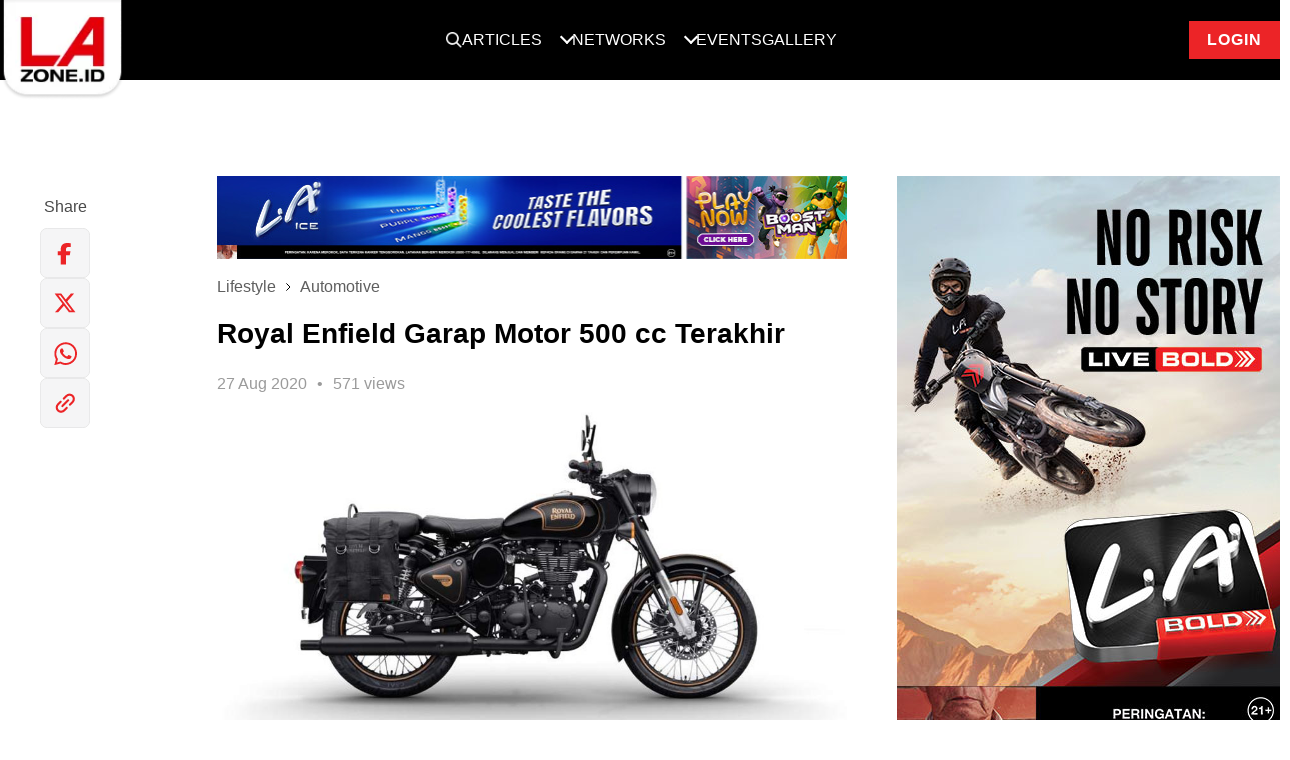

--- FILE ---
content_type: text/html; charset=UTF-8
request_url: https://www.lazone.id/lifestyle/automotive/royal-enfield-garap-motor-500-cc-terakhir-FuzUq
body_size: 12697
content:
<!DOCTYPE html>
<html class="no-js" lang="id">

<head>
    <meta charset="utf-8">
    <meta http-equiv="x-ua-compatible" content="ie=edge">
    <title>Royal Enfield Garap Motor 500 cc Terakhir | LAzone.id</title>
    <meta name="viewport" content="width=device-width, initial-scale=1, maximum-scale=1">
    <meta name="author" content="lazone">
    <meta name="description" content="Motor yang tentu saja bakal punya nilai historis, karena ini merupakan motor tribute setelah pabrikan tersebut menghentikan pembuatannya.">
    <meta name="keywords" content="">
    <meta name="robots" content="index, follow" />
    <meta property="og:type" content="website" />
    <meta property="og:site_name" content="LAzone.id" />
    <meta property="og:title" content="Royal Enfield Garap Motor 500 cc Terakhir" />
    <meta property="og:image" content="https://www.lazone.id/storage/news/Agustus%202020/27%20Agustus%202020/Royal%20Enfield%20Garap%20Motor%20500%20cc%20Terakhir/royal-cover.jpg" />
    <meta property="og:description" content="Motor yang tentu saja bakal punya nilai historis, karena ini merupakan motor tribute setelah pabrikan tersebut menghentikan pembuatannya." />
    <meta property="og:url" content="https://www.lazone.id/lifestyle/automotive/royal-enfield-garap-motor-500-cc-terakhir-FuzUq" />
    <meta property="fb:app_id" content="914890341980196"/>
    <meta property="og:image:type" content="image/jpeg" />
    <meta property="og:image:width" content="650" />
    <meta property="og:image:height" content="366" />
    <meta name="csrf-token" content="mPTYbJv0jMLbxCi500gHP3GacNU76YaGAQI4AVQE" />
    <link rel="canonical" href="https://www.lazone.id/lifestyle/automotive/royal-enfield-garap-motor-500-cc-terakhir-FuzUq" />
        <!-- <link rel='dns-prefetch' href='https://www.googletagmanager.com'> -->
    

    
    <link rel="preload" as="image" href="https://www.lazone.id/static/images/logo.webp" type="image/webp">

    <link rel="preconnect" href="https://fonts.googleapis.com">
    <link rel="preconnect" href="https://fonts.gstatic.com" crossorigin>

    

    
        
    <link rel="preload" href="https://www.lazone.id/static/css/main.css?v=1733993845" as="style" onload="this.onload=null;this.rel='stylesheet'">
    <noscript>
    <link rel="stylesheet" href="https://www.lazone.id/static/css/main.css?v=1733993845">
    </noscript>
    <link rel="preload" href="https://www.lazone.id/static/css/custom.min.css?v=1719808201" as="style" onload="this.onload=null;this.rel='stylesheet'">
    <noscript>
    <link rel="stylesheet" href="https://www.lazone.id/static/css/custom.min.css?v=1719808201">
    </noscript>
    
    <link rel="preload" href="https://fonts.googleapis.com/css?family=Montserrat:400,400i,600,700,800&display=swap" as="style" onload="this.onload=null;this.rel='stylesheet'">
    <noscript>
    <link rel="stylesheet" href="https://fonts.googleapis.com/css?family=Montserrat:400,400i,600,700,800&display=swap">
    </noscript>

    
    
    

    
        <link rel="shortcut icon" href="https://www.lazone.id/favicon.ico">
    <meta name="facebook-domain-verification" content="5j3ng6intg776i9h4rt4h8ko8jtasu" />

    <script>
        // Load the script after the user scrolls, moves the mouse, or touches the screen
        // document.addEventListener('scroll', initGTMOnEvent);
        // document.addEventListener('mousemove', initGTMOnEvent);
        // document.addEventListener('touchstart', initGTMOnEvent);

        // Or, load the script after 2 seconds
        document.addEventListener('DOMContentLoaded', () => { setTimeout(initGTM, 1000); });

        // Initializes Google Tag Manager in response to an event
        // function initGTMOnEvent (event) {
        //     initGTM();
        //     event.currentTarget.removeEventListener(event.type, initGTMOnEvent);
        // }

        // Initializes Google Tag Manager
        function initGTM () {
            if (window.gtmDidInit) {
                // Don't load again
                return false;
            }

            window.gtmDidInit = true;

            loadGtm(window, document, 'script', 'dataLayer', 'GTM-KF6RVMM');
        }

        function loadGtm(w,d,s,l,i) {
            w[l]=w[l]||[];
            w[l].push({'gtm.start': new Date().getTime(),event:'gtm.js'});
            var f=d.getElementsByTagName(s)[0],
                j=d.createElement(s),
                dl=l!='dataLayer'?'&l='+l:'';
                j.async=true;
                j.src='https://www.googletagmanager.com/gtm.js?id='+i+dl;
            f.parentNode.insertBefore(j,f);
        }
    </script>

        
    <style>
        .sticky {
            position: fixed;
            bottom: 0;
            left: 50%;
            transform: translateX(-50%);
            z-index: 9999;
        }
        .adsrvr {
            height: 1px !important;
            width: 1px !important;
        }
        .stickyBanner-flex {
            display: flex;
            justify-content: center;
        }
        #stickyBannerContainer #stickyBanner > div {
            margin: 0 auto;
            position: relative;
        }
        #stickyBannerContainer #stickyBanner.placement img {
            width: 100%;
        }
        #stickyBanner {
            position: relative;
        }
        .btn-close {
            color: #ee3b3e;
            position: absolute;
            font-weight: bold;
            top: 0;
            right: 0px;
            padding: 5px;
            background: #fff;
            cursor: pointer;
        }
        .btn-close::after {
            font-size: 2.5rem;
            content: 'x';
            position: relative;
            line-height: 0;
        }
        .placement img {
            width: 100%;
        }
        @media (min-width: 1024px) {
            #stickyBanner .show-mobile {
                display: none !important;
            }
            #stickyBanner .hide-mobile {
                display: block !important;
            }
            .site-content.pt-0 {
                padding-top: 0px;
            }
            #stickyBannerContainer .sticky #stickyBanner.placement {
                margin: 10px 0;
            }
            .footer-sticky-banner #stickyBanner.placement {
                margin-top: 2rem;
                margin-bottom: 0;
            }

        }
        @media (max-width: 1024px) {
            #stickyBanner .show-mobile {
                display: block !important;
            }

            .sticky {
                bottom: 100px !important;
            }

            #stickyBanner .hide-mobile {
                display: none !important;
            }

            #stickyBanner.placement {
                margin-top: 0;
                margin-bottom: 2rem;
            }
            .footer-sticky-banner #stickyBanner.placement {
                margin-top: 2rem;
                margin-bottom: 0;
            }

            .btn-close {
                color: #ee3b3e;
                position: absolute;
                font-weight: bold;
                top: 2px;
                right: 2px;
                padding: 5px;
                background: #fff;
            }
            .btn-close::after {
                font-size: 1.5rem;
                content: 'x';
                position: relative;
            }
        }

        .nav-up {
            transform: translateY(-120%)
        }
        .nav-up-mobile {
            transform: translateY(-200%)
        }
        .overflow-hidden {
            overflow: hidden;
        }
        #shoutbox.is-affixed {
            top: 40px !important;
        }

        .text-primary {
            color: #ec2427 !important;
        }

        .text-primary:hover {
            color: #fff !important;
        }

        .newsletter-sect {

        margin: 64px 0 32px;
        padding: 24px;
        color: #fff;
        background: #000;
        text-align: center;

        @media (max-width: 768px) {
            padding: 24px 16px;
        }
        }

        .newsletter-sect__title {
        display: flex;
        justify-content: center;
        align-items: center;
        gap: 16px;
        margin-bottom: 16px;

        @media (max-width: 767px){
            gap: 8px;
        }
        }

        .newsletter-sect__title h1 {
        font-family: Roboto,sans-serif;
        font-size: 22px;
        font-weight: 700;
        line-height: 25.78px;
        letter-spacing: 1px;
        text-align: center;
        margin: 0;

        @media (max-width: 768px) {
            font-size: 18px;
            line-height: 21.09px;
        }
        }

        .newsletter-sect__form {
        display: flex;
        justify-content: center;
        align-items: center;
        gap: 16px;

        @media (max-width: 768px) {
            flex-direction: column;
        }
        }

        .newsletter-sect__form input {
        width: 100%;
        max-width: 710px;
        height: 40px;
        padding: 8px 16px 8px 16px;
        }

        #modalSuccess.modal {
            background: rgba(0, 0, 0, 0.8);
            color: #000;
        }

        #modalSuccess .modal-content {
            width: 100%;
            max-width: 412px;
            @media (max-width: 768px) {
                max-width: 320px;
            }
        }

        #modalSuccess .modal-header {
            height: 78px;
            background: #000;

            @media (max-width: 768px) {
                height: 55px;
            }
        }

        #modalSuccess .modal-body {
            background: white;
            padding: 32px;
            text-align: center;

            @media (max-width: 768px) {
                padding: 16px;
            }
        }

        #modalSuccess .modal-body h1 {
            font-size: 28px;
            font-weight: 700;
            line-height: 32.81px;
            letter-spacing: 1px;
            margin-top: 16px;
            margin-bottom: 16px;

            @media (max-width: 768px) {
                font-size: 20px;
                line-height: 23px;
            }
        }

        @media (max-width: 768px) {
            #modalSuccess .modal-body p {
                font-size: 14px;
                line-height: 21px;
            }
        }

        #modalSuccess .modal-body i svg {
            margin-top: -80px;
            position: relative;
            display: block;
            margin-left: auto;
            margin-right: auto;

            @media (max-width: 768px) {
                width: 64px;
                height: 64px;
                margin-top: -60px;
            }
        }

        #modalSuccess .modal-body .btn-login {
            width: 100%;
        }

        .error-message {
        display: flex;
        gap: 16px;
        color: #EC2427;
        font-size: 12px;
        font-weight: 400;
        line-height: 18px;
        text-align: left;
        max-width: 860px;
        margin: 8px auto 0;



        @media (max-width: 768px) {
            flex-direction: column;
        }
        }

        .newsletter-sect__form button {
        height: 40px;
        padding: 8px 16px 8px 16px;

        @media (max-width: 768px) {
            width: 100%;
        }
        }

        .sticky.stick-newsletter {
        opacity: 0;
        transition: 0.3s;
        left: unset;
        right: 5%;
        bottom: 5%;
        transform: none;
        z-index: 99999;
        background: white;
        width: 100%;
        max-width: 388px;
        box-shadow: 0px 4px 20px 0px #00000033;
        margin: 8px;

        @media (max-width: 768px) {
            right: 0;
            bottom: 5% !important;
            max-width: fit-content;
        }
        }

        .newsletter-float__title {
        display: flex;
        align-items: center;
        background: #000;
        color: #fff;
        padding: 8px 16px;
        position: relative;
        }

        .newsletter-float__title h1 {
        font-size: 16px;
        font-weight: 700;
        line-height: 18.75px;
        letter-spacing: 1px;
        text-align: left;
        margin-left: 8px;
        margin-bottom: 0;
        margin-top: 0;
        }

        .news-close {
        position: absolute;
        right: 16px;
        cursor: pointer;
        }

        .newsletter-float__content {
        padding: 16px;
        }

        .newsletter-float__desc p {
        margin: 0;
        }

        .newsletter-float__form {
        display: flex;
        justify-content: center;
        align-items: center;
        margin-top: 16px;
        }

        .newsletter-float__form input {
        width: calc(100% - 48px);
        height: 48px;
        padding: 8px 16px 8px 16px;
        background: #F1F1F1;
        border: 1px solid #ddd;
        }

        .newsletter-float__form button {
        width: 48px;
        height: 48px;
        }

    </style>

            <style>
        .loader {
            position: fixed;
            left: 0px;
            top: 0px;
            width: 100%;
            height: 100%;
            z-index: 9999;
            background: rgb(249,249,249);
        }

        </style>
    
    <style>
    @media  screen and (max-width: 768px) {
        .shoutbox {
            margin-top: 3rem;
        }

        .jsMobileMoreArticle {
            padding: 0
        }
    }

    @media  screen and (min-width: 1024px) {
        .container-title {
            max-width: 800px;
            margin-left: 19%;
        }

        .container-content {
            max-width: 780px;
        }
    }

    .post-content h1 {
        font-size: 4rem;
        line-height: normal;
    }

    .post-content h2 {
        font-size: 3rem;
        line-height: normal;
    }

    .post-content h3 {
        font-size: 2.625rem;
        line-height: normal;
    }

    .post-content h4 {
        font-size: 2.25rem;
        line-height: normal;
    }

    .post-content h5 {
        font-size: 1.5rem;
        line-height: normal;
    }

    .post-content h6 {
        font-size: 1rem;
        line-height: normal;
    }

    .post-card__img {
        width: 100%;
        height: auto;
    }
</style>
<script type="application/ld+json">
    {
    "@context": "https://schema.org",
    "@type": "NewsArticle",
    "headline": "Royal Enfield Garap Motor 500 cc Terakhir",
    "image": [
    "https://www.lazone.id/storage/news/Agustus%202020/27%20Agustus%202020/Royal%20Enfield%20Garap%20Motor%20500%20cc%20Terakhir/royal-cover.jpg"
    ],
    "datePublished": "2020-08-27 11:57:51+07:00",
    "dateModified": "2020-08-27 11:57:51+07:00",
    "author": [{
        "@type": "Lazone",
        "name": "Lazone",
        "url": "https://www.lazone.id/lifestyle/automotive/royal-enfield-garap-motor-500-cc-terakhir-FuzUq"
    }]
}
</script>

</head>


<body class="site-body ">
    <div class="loader"></div>

    
    
    <header class="site-header nav-down">
        <div class="container">

    <div class="position-relative">
        <nav role="navigation" id="primary-nav" class="dropdown-menu">
            <div>
                <a href="https://www.lazone.id" class="site-logo">
                    <picture>
                        <source srcset="https://www.lazone.id/static/images/logo.webp" type="image/webp">
                        <img src="https://www.lazone.id/static/images/logo-lazone.svg" alt="LAZONE.id">
                    </picture>
                </a>
            </div>
                        <ul class="dropdown-menu__list">
                            <li class="dropdown-menu__item dropdown-menu__item--search">
                    <a href="#" class="dropdown-menu__link jsSearchTrigger">
                        <img width="16" height="16" src="https://www.lazone.id/static/images/search.png" alt="Search">
                    </a>
                </li>
                
                <li class="dropdown-menu__item dropdown-menu__item--has-submenu">
                    <a href="#" class="dropdown-menu__link">Articles</a>
                    <ul class="dropdown-menu__dropdown">
                                                <li class="dropdown-menu__dropdown-item">
                            <a href="https://www.lazone.id/lifestyle"
                                class="dropdown-menu__dropdown-link active"
                                alt="Lifestyle"><span>Lifestyle</span></a>
                        </li>
                                                <li class="dropdown-menu__dropdown-item">
                            <a href="https://www.lazone.id/entertainment"
                                class="dropdown-menu__dropdown-link "
                                alt="Entertainment"><span>Entertainment</span></a>
                        </li>
                                                <li class="dropdown-menu__dropdown-item">
                            <a href="https://www.lazone.id/scooterland2"
                                class="dropdown-menu__dropdown-link "
                                alt="Scooterland"><span>Scooterland</span></a>
                        </li>
                                                <li class="dropdown-menu__dropdown-item">
                            <a href="https://www.lazone.id/lensacommunity"
                                class="dropdown-menu__dropdown-link "
                                alt="Lensa Community"><span>Lensa Community</span></a>
                        </li>
                    </ul>
                </li>
                <li class="dropdown-menu__item dropdown-menu__item--has-submenu">
                    <a href="#" class="dropdown-menu__link">Networks</a>
                    <ul class="dropdown-menu__dropdown">
                                                <li class="dropdown-menu__dropdown-item">
                            <a href="https://iceperience.id/" target="_blank" class="dropdown-menu__dropdown-link"
                                alt="Iceperience"><span>Iceperience</span></a>
                        </li>
                                                <li class="dropdown-menu__dropdown-item">
                            <a href="https://www.lazone.id/boldriders/" target="_blank" class="dropdown-menu__dropdown-link"
                                alt="Bold Riders"><span>Bold Riders</span></a>
                        </li>
                                                <li class="dropdown-menu__dropdown-item">
                            <a href="https://www.lazone.id/boldriders/bold-badge/" target="_blank" class="dropdown-menu__dropdown-link"
                                alt="Bold Badge"><span>Bold Badge</span></a>
                        </li>
                                                <li class="dropdown-menu__dropdown-item">
                            <a href="https://www.instagram.com/la_streetball" target="_blank" class="dropdown-menu__dropdown-link"
                                alt="LA Streetball"><span>LA Streetball</span></a>
                        </li>
                                                <li class="dropdown-menu__dropdown-item">
                            <a href="https://www.lazone.id/lensaacademy/" target="_blank" class="dropdown-menu__dropdown-link"
                                alt="Lensa Academy"><span>Lensa Academy</span></a>
                        </li>
                                                <li class="dropdown-menu__dropdown-item">
                            <a href="https://www.instagram.com/scooterland.id/" target="_blank" class="dropdown-menu__dropdown-link"
                                alt="Scooterland"><span>Scooterland</span></a>
                        </li>
                                            </ul>
                </li>
                <li class="dropdown-menu__item">
                    <a href="https://www.lazone.id/events" class="dropdown-menu__link" alt="Events">Events</a>
                </li>
                <li class="dropdown-menu__item">
                    <a href="https://www.lazone.id/gallery" class="dropdown-menu__link" alt="Gallery">Gallery</a>
                </li>
                <div class="search-form">
                    <div class="row justify-content-center h-100 align-items-center">
                        <div class="span-8 position-relative">
                            <div class="close-button jsSearchTrigger">
                                <svg width="16" height="16" viewBox="0 0 16 16" fill="none"
                                    xmlns="http://www.w3.org/2000/svg">
                                    <g clip-path="url(#clip0_3_5133)">
                                        <path
                                            d="M8 1.5C6.71442 1.5 5.45772 1.88122 4.3888 2.59545C3.31988 3.30968 2.48676 4.32484 1.99479 5.51256C1.50282 6.70028 1.37409 8.00721 1.6249 9.26809C1.8757 10.529 2.49477 11.6872 3.40381 12.5962C4.31285 13.5052 5.47104 14.1243 6.73192 14.3751C7.99279 14.6259 9.29973 14.4972 10.4874 14.0052C11.6752 13.5132 12.6903 12.6801 13.4046 11.6112C14.1188 10.5423 14.5 9.28558 14.5 8C14.4982 6.27665 13.8128 4.62441 12.5942 3.40582C11.3756 2.18722 9.72335 1.50182 8 1.5ZM10.3538 9.64625C10.4002 9.69271 10.4371 9.74786 10.4622 9.80855C10.4873 9.86925 10.5003 9.9343 10.5003 10C10.5003 10.0657 10.4873 10.1308 10.4622 10.1914C10.4371 10.2521 10.4002 10.3073 10.3538 10.3538C10.3073 10.4002 10.2521 10.4371 10.1915 10.4622C10.1308 10.4873 10.0657 10.5003 10 10.5003C9.93431 10.5003 9.86925 10.4873 9.80855 10.4622C9.74786 10.4371 9.69271 10.4002 9.64625 10.3538L8 8.70687L6.35375 10.3538C6.3073 10.4002 6.25215 10.4371 6.19145 10.4622C6.13075 10.4873 6.0657 10.5003 6 10.5003C5.93431 10.5003 5.86925 10.4873 5.80855 10.4622C5.74786 10.4371 5.69271 10.4002 5.64625 10.3538C5.5998 10.3073 5.56295 10.2521 5.53781 10.1914C5.51266 10.1308 5.49972 10.0657 5.49972 10C5.49972 9.9343 5.51266 9.86925 5.53781 9.80855C5.56295 9.74786 5.5998 9.69271 5.64625 9.64625L7.29313 8L5.64625 6.35375C5.55243 6.25993 5.49972 6.13268 5.49972 6C5.49972 5.86732 5.55243 5.74007 5.64625 5.64625C5.74007 5.55243 5.86732 5.49972 6 5.49972C6.13268 5.49972 6.25993 5.55243 6.35375 5.64625L8 7.29313L9.64625 5.64625C9.69271 5.59979 9.74786 5.56294 9.80855 5.5378C9.86925 5.51266 9.93431 5.49972 10 5.49972C10.0657 5.49972 10.1308 5.51266 10.1915 5.5378C10.2521 5.56294 10.3073 5.59979 10.3538 5.64625C10.4002 5.6927 10.4371 5.74786 10.4622 5.80855C10.4873 5.86925 10.5003 5.9343 10.5003 6C10.5003 6.0657 10.4873 6.13075 10.4622 6.19145C10.4371 6.25214 10.4002 6.3073 10.3538 6.35375L8.70688 8L10.3538 9.64625Z"
                                            fill="white" />
                                    </g>
                                    <defs>
                                        <clipPath id="clip0_3_5133">
                                            <rect width="16" height="16" fill="white" />
                                        </clipPath>
                                    </defs>
                                </svg>
                            </div>
                            <form class="form" action="https://www.lazone.id/search" method="get">
                                <button type="submit" class="search-btn-icon">
                                    <picture>
                                        <img width="16" height="16" src="https://www.lazone.id/static/images/search.svg"
                                            alt="">
                                    </picture>
                                </button>
                                <input type="text" name="search" class="search-input form-control"
                                    placeholder="Search">
                            </form>
                        </div>
                    </div>
                </div>
            </ul>
                        <li class="dropdown-menu__item dropdown-menu__item--login">
                <a href="https://www.lazone.id/member/login" class="btn btn-crimson btn-login" alt="Login"
                    style="margin-left: 32px">Login</a>
            </li>
                    </nav>
    </div>

</div>

    </header>
    <div class="mobile-header nav-down-mobile">
    <div class="mobile-header-inner">
        <button class="mobile-menu-trigger mobile-menu-trigger__left hamburger hamburger--slider" type="button">
            <span class="hamburger-box">
                <span class="hamburger-inner"></span>
            </span>
        </button>

        
        <button class="jsUserMenuTrigger close-user-menu hamburger hamburger--slider is-active hidden" type="button">
            <span class="hamburger-box">
                <span class="hamburger-inner"></span>
            </span>
        </button>
        

        <a href="https://www.lazone.id" class="site-logo">
            <picture>
                <source srcset="https://www.lazone.id/static/images/logo.webp" type="image/webp">
                <img width="133" height="106" src="https://www.lazone.id/static/images/logo.png" alt="LA-ZONE.id">
            </picture>
        </a>

                    <div class="search-btn-trigger searchTrigger">
                                <img width="20" height="20" src="https://www.lazone.id/static/images/search.svg" alt="">
            </div>

            <div class="search-wrapper">
                <div class="close-button searchTrigger">
                    <svg width="16" height="16" viewBox="0 0 16 16" fill="none" xmlns="http://www.w3.org/2000/svg">
                        <g clip-path="url(#clip0_3_5133)">
                            <path
                                d="M8 1.5C6.71442 1.5 5.45772 1.88122 4.3888 2.59545C3.31988 3.30968 2.48676 4.32484 1.99479 5.51256C1.50282 6.70028 1.37409 8.00721 1.6249 9.26809C1.8757 10.529 2.49477 11.6872 3.40381 12.5962C4.31285 13.5052 5.47104 14.1243 6.73192 14.3751C7.99279 14.6259 9.29973 14.4972 10.4874 14.0052C11.6752 13.5132 12.6903 12.6801 13.4046 11.6112C14.1188 10.5423 14.5 9.28558 14.5 8C14.4982 6.27665 13.8128 4.62441 12.5942 3.40582C11.3756 2.18722 9.72335 1.50182 8 1.5ZM10.3538 9.64625C10.4002 9.69271 10.4371 9.74786 10.4622 9.80855C10.4873 9.86925 10.5003 9.9343 10.5003 10C10.5003 10.0657 10.4873 10.1308 10.4622 10.1914C10.4371 10.2521 10.4002 10.3073 10.3538 10.3538C10.3073 10.4002 10.2521 10.4371 10.1915 10.4622C10.1308 10.4873 10.0657 10.5003 10 10.5003C9.93431 10.5003 9.86925 10.4873 9.80855 10.4622C9.74786 10.4371 9.69271 10.4002 9.64625 10.3538L8 8.70687L6.35375 10.3538C6.3073 10.4002 6.25215 10.4371 6.19145 10.4622C6.13075 10.4873 6.0657 10.5003 6 10.5003C5.93431 10.5003 5.86925 10.4873 5.80855 10.4622C5.74786 10.4371 5.69271 10.4002 5.64625 10.3538C5.5998 10.3073 5.56295 10.2521 5.53781 10.1914C5.51266 10.1308 5.49972 10.0657 5.49972 10C5.49972 9.9343 5.51266 9.86925 5.53781 9.80855C5.56295 9.74786 5.5998 9.69271 5.64625 9.64625L7.29313 8L5.64625 6.35375C5.55243 6.25993 5.49972 6.13268 5.49972 6C5.49972 5.86732 5.55243 5.74007 5.64625 5.64625C5.74007 5.55243 5.86732 5.49972 6 5.49972C6.13268 5.49972 6.25993 5.55243 6.35375 5.64625L8 7.29313L9.64625 5.64625C9.69271 5.59979 9.74786 5.56294 9.80855 5.5378C9.86925 5.51266 9.93431 5.49972 10 5.49972C10.0657 5.49972 10.1308 5.51266 10.1915 5.5378C10.2521 5.56294 10.3073 5.59979 10.3538 5.64625C10.4002 5.6927 10.4371 5.74786 10.4622 5.80855C10.4873 5.86925 10.5003 5.9343 10.5003 6C10.5003 6.0657 10.4873 6.13075 10.4622 6.19145C10.4371 6.25214 10.4002 6.3073 10.3538 6.35375L8.70688 8L10.3538 9.64625Z"
                                fill="white" />
                        </g>
                        <defs>
                            <clipPath id="clip0_3_5133">
                                <rect width="16" height="16" fill="white" />
                            </clipPath>
                        </defs>
                    </svg>
                </div>
                <form class="form" action="https://www.lazone.id/search" method="get">
                    <button type="submit" class="search-btn-icon">
                        <picture>
                            <img width="16" height="16" src="https://www.lazone.id/static/images/search.svg" alt="">
                        </picture>
                    </button>
                    <input type="text" name="search" class="search-input form-control" placeholder="Search">
                </form>
            </div>

                        <a href="https://www.lazone.id/member/login" alt="Login" class="btn btn-crimson btn-login user-info">Login</a>
                    </div>
        
            </div>


    <div class="dropdown-menu__blanket"></div>
    
    <nav id="nav-mobile-menu" class="mobile-nav mobile-nav__left">
        <div id="mobile-menu" class="drilldown">
            <div class="drilldown-container">
                <ul class="drilldown-root" data-accordion="false">
                    <li class="menu">
                        <a href="#" class="accordion">
                            <span class="accordion-text d-flex justify-content-between">
                                <span>
                                    Articles
                                </span>
                                <span class="chevron"></span>
                            </span>
                            <ul class="panel">
                                                                <li>
                                    <a href="https://www.lazone.id/lifestyle" target="_blank" alt="Lifestyle">Lifestyle</a>
                                </li>
                                                                <li>
                                    <a href="https://www.lazone.id/entertainment" target="_blank" alt="Entertainment">Entertainment</a>
                                </li>
                                                                <li>
                                    <a href="https://www.lazone.id/scooterland2" target="_blank" alt="Scooterland">Scooterland</a>
                                </li>
                                                                <li>
                                    <a href="https://www.lazone.id/lensacommunity" alt="Lensa Community"><span>Lensa
                                            Community</span></a>
                                </li>
                            </ul>
                        </a>
                    </li>
                    <li class="dropdown-menu__separator"></li>
                    <li class="menu">
                        <a href="#" class="accordion">
                            <span class="accordion-text d-flex justify-content-between">
                                <span>
                                    Networks
                                </span>
                                <span class="chevron"></span>
                            </span>
                            <ul class="panel">
                                                                <li>
                                    <a href="https://iceperience.id/" target="_blank" alt="Iceperience">Iceperience</a>
                                </li>
                                                                <li>
                                    <a href="https://www.lazone.id/boldriders/" target="_blank" alt="Bold Riders">Bold Riders</a>
                                </li>
                                                                <li>
                                    <a href="https://www.lazone.id/boldriders/bold-badge/" target="_blank" alt="Bold Badge">Bold Badge</a>
                                </li>
                                                                <li>
                                    <a href="https://www.instagram.com/la_streetball" target="_blank" alt="LA Streetball">LA Streetball</a>
                                </li>
                                                                <li>
                                    <a href="https://www.lazone.id/lensaacademy/" target="_blank" alt="Lensa Academy">Lensa Academy</a>
                                </li>
                                                                <li>
                                    <a href="https://www.instagram.com/scooterland.id/" target="_blank" alt="Scooterland">Scooterland</a>
                                </li>
                                                                
                                
                            </ul>
                        </a>
                    </li>
                    <li class="dropdown-menu__separator"></li>
                    <li class="menu">
                        <a href="https://www.lazone.id/events" alt="Events">
                            Events
                        </a>
                    </li>
                    <li class="dropdown-menu__separator"></li>
                    <li class="menu">
                        <a href="https://www.lazone.id/gallery" alt="Gallery">
                            Gallery
                        </a>
                    </li>
                    </li>
                    <li class="dropdown-menu__separator"></li>
                </ul>
            </div>
        </div>
    </nav>

    
    
    <div class="site-content ">
        

<div class="container">
    <div class="row" style="margin-top: 1.6rem;">
        <div class="span-12 span-lg-6 hide-at-desktop p-0 mb-4">
                        <div class="post-header-banner mb-4">
                <a href="" target="_blank" rel="noopener noreferrer">
                    <img loading="lazy" src="https://www.lazone.id/storage/news/ads_banner/lab_quality/orig-320X64PX-LAB_QUALITY_CAMPAIGN.jpg" class="w-100"
                        alt="banner-top-post" width="680" height="83">
                </a>
            </div>
                        <ul class="breadcrumb">
                                <li class="breadcrumb__item"><a class="breadcrumb__link" href="https://www.lazone.id/lifestyle">Lifestyle</a></li>
                <li class="breadcrumb__item"><a class="breadcrumb__link" href="https://www.lazone.id/lifestyle/automotive">Automotive</a></li>
                            </ul>
            <div class="post-header">

                <div class="post-header__title">Royal Enfield Garap Motor 500 cc Terakhir</div>

                <div class="post-header__meta">

                    <div class="post-meta">

                        <div class="post-meta__stat"><span>27 Aug 2020</span></div>

                        <div class="post-meta__stat"><span>571
                                views</span></div>

                    </div>

                </div>

            </div>
        </div>

        <div id="sidebar" class="span-12 span-lg-2 sidebar sidebar-v2">
            <div class="row">
                <ul class="list list--vertical" data-link=https://www.lazone.id/lifestyle/automotive/royal-enfield-garap-motor-500-cc-terakhir-FuzUq>
                    
                        <div id="dropdownShareArticle" class="dropdown-menu" aria-labelledby="dropdownShareArticle">
                            <button class="btn btn-close" id="closeDropdownShareArticle">
                                <img loading="lazy" src="https://www.lazone.id/static/images/ico-close.png" alt="Close"
                                    class="btn-image" width="20" height="20">
                            </button>
                            <h3 class="dropdown-title">Share Articlee</h3>

                                                        <div class="dropdown-copy">
                                <p>Login ke MyPoints dan dapatkan hingga 100 points setiap kali kamu share artikel, yang
                                    nanti bisa kamu tukarkan dengan <strong>benefit menarik</strong>!</p>
                            </div>
                            <div class="cta-wrapper">
                                <a href="https://www.lazone.id/member/login"
                                    class="btn cta-btn btn-crimson btn-shoutbox btn-link"><span
                                        class="text-white semibold">LOGIN</span></a>
                            </div>
                                                    </div>
                    </li>


                    <li class="list__item--text m-0">
                        <p class="list__link--text m-0"
                            data-share="facebook">
                            Share
                        </p>
                    </li>

                    <li class="list__item list__item--social hide-at-mobile">
                        <a onclick="myFunction('facebook')" class="list__link list__link--social"
                            data-share="facebook">
                            <img loading="lazy" src="https://www.lazone.id/static/images/new-icon/shfb.svg" alt="FB" width="50"
                                height="50">
                        </a>
                        <span class="point point-fb" style="display: none;"><img loading="lazy"
                                src="https://www.lazone.id/static/images/share-v2/ico-check.png" alt=""
                                class="point-image"></span>
                    </li>
                    <li class="list__item list__item--social hide-at-mobile">
                        <a onclick="myFunction('twitter')" class="list__link list__link--social"
                            data-share="twitter"
                            href="https://twitter.com/intent/tweet/?text=Royal+Enfield+Garap+Motor+500+cc+Terakhir&amp;url=https%3A%2F%2Fwww.lazone.id%2Flifestyle%2Fautomotive%2Froyal-enfield-garap-motor-500-cc-terakhir-FuzUq">
                            <img loading="lazy" src="https://www.lazone.id/static/images/new-icon/shtwitter.svg" alt="Twitter"
                                width="50" height="50">
                        </a>
                        <span class="point point-tw" style="display: none;"><img loading="lazy"
                                src="https://www.lazone.id/static/images/share-v2/ico-check.png" alt=""
                                class="point-image"></span>
                    </li>
                    <li class="list__item list__item--social hide-at-mobile">
                        <a onclick="myFunction('whatsapp')" class="list__link list__link--social"
                            data-share="whatsapp"
                            href="https://api.whatsapp.com/send?text=Royal+Enfield+Garap+Motor+500+cc+Terakhir https%3A%2F%2Fwww.lazone.id%2Flifestyle%2Fautomotive%2Froyal-enfield-garap-motor-500-cc-terakhir-FuzUq">
                            <img loading="lazy" src="https://www.lazone.id/static/images/new-icon/shwa.svg" alt="WhatsApp"
                                width="50" height="50">
                        </a>
                        <span class="point point-wa" style="display: none;"><img loading="lazy"
                                src="https://www.lazone.id/static/images/share-v2/ico-check.png" alt=""
                                class="point-image"></span>
                    </li>
                    <li class="list__item list__item--social hide-at-mobile">
                        <a data-clipboard-text="https://www.lazone.id/lifestyle/automotive/royal-enfield-garap-motor-500-cc-terakhir-FuzUq" onclick="myFunction('copy')"
                            data-share="clipboard" id="refCopyLink"
                            class="list__link list__link--social jsCopyLink">
                            <img loading="lazy" src="https://www.lazone.id/static/images/new-icon/shlink.svg" alt="Copy link"
                                width="50" height="50">
                        </a>
                        <span class="point point-copy" style="display: none;"><img loading="lazy"
                                src="https://www.lazone.id/static/images/share-v2/ico-check.png" alt=""
                                class="point-image"></span>
                    </li>

                    <div class="hide-at-desktop">
                        <div class="d-flex justify-content-end" style="gap: 12px;">
                            <li class="list__item list__item--social">
                                <a onclick="myFunction('facebook')" class="list__link list__link--social"
                                    data-share="facebook">
                                    <img loading="lazy" src="https://www.lazone.id/static/images/new-icon/shfb.svg" alt="FB"
                                        width="50" height="50">
                                </a>
                                <span class="point point-fb" style="display: none;"><img loading="lazy"
                                        src="https://www.lazone.id/static/images/share-v2/ico-check.png" alt=""
                                        class="point-image"></span>
                            </li>
                            <li class="list__item list__item--social">
                                <a onclick="myFunction('twitter')" class="list__link list__link--social"
                                    data-share="twitter"
                                    href="https://twitter.com/intent/tweet/?text=Royal+Enfield+Garap+Motor+500+cc+Terakhir&amp;url=https%3A%2F%2Fwww.lazone.id%2Flifestyle%2Fautomotive%2Froyal-enfield-garap-motor-500-cc-terakhir-FuzUq">
                                    <img loading="lazy" src="https://www.lazone.id/static/images/new-icon/shtwitter.svg"
                                        alt="Twitter" width="50" height="50">
                                </a>
                                <span class="point point-tw" style="display: none;"><img loading="lazy"
                                        src="https://www.lazone.id/static/images/share-v2/ico-check.png" alt=""
                                        class="point-image"></span>
                            </li>
                            <li class="list__item list__item--social">
                                <a onclick="myFunction('whatsapp')" class="list__link list__link--social"
                                    data-share="whatsapp"
                                    href="https://api.whatsapp.com/send?text=Royal+Enfield+Garap+Motor+500+cc+Terakhir https%3A%2F%2Fwww.lazone.id%2Flifestyle%2Fautomotive%2Froyal-enfield-garap-motor-500-cc-terakhir-FuzUq">
                                    <img loading="lazy" src="https://www.lazone.id/static/images/new-icon/shwa.svg"
                                        alt="WhatsApp" width="50" height="50">
                                </a>
                                <span class="point point-wa" style="display: none;"><img loading="lazy"
                                        src="https://www.lazone.id/static/images/share-v2/ico-check.png" alt=""
                                        class="point-image"></span>
                            </li>
                            <li class="list__item list__item--social">
                                <a data-clipboard-text="https://www.lazone.id/lifestyle/automotive/royal-enfield-garap-motor-500-cc-terakhir-FuzUq" onclick="myFunction('copy')"
                                    data-share="clipboard" id="refCopyLink"
                                    class="list__link list__link--social jsCopyLink">
                                    <img loading="lazy" src="https://www.lazone.id/static/images/new-icon/shlink.svg"
                                        alt="Copy link" width="50" height="50">
                                </a>
                                <span class="point point-copy" style="display: none;"><img loading="lazy"
                                        src="https://www.lazone.id/static/images/share-v2/ico-check.png" alt=""
                                        class="point-image"></span>
                            </li>
                        </div>
                    </div>
                </ul>
            </div>
        </div>

        
        <div class="span-12 span-lg-6">
                        <div class="post-header-banner hide-at-mobile my-4 pt-2">
                <a href="" target="_blank"
                    rel="noopener noreferrer">
                    <img loading="lazy" src="https://www.lazone.id/storage/news/ads_banner/la_ice_combo_2025/orig-LAI_COMBO_GLASS_631x83px.jpg" class="w-100"
                        alt="banner-top-post">
                </a>
            </div>
                        <ul class="breadcrumb hide-at-mobile-flex">
                                <li class="breadcrumb__item"><a class="breadcrumb__link" href="https://www.lazone.id/lifestyle">Lifestyle</a></li>
                <li class="breadcrumb__item"><a class="breadcrumb__link" href="https://www.lazone.id/lifestyle/automotive">Automotive</a></li>
                            </ul>

            <div class="post-header hide-at-mobile">

                <h1 class="post-header__title">Royal Enfield Garap Motor 500 cc Terakhir</h1>

                <div class="post-header__meta mb-4">

                    

                    <div class="post-meta">

                        <div class="post-meta__stat"><span>27 Aug 2020</span></div>

                        <div class="post-meta__stat"><span>571
                                views</span></div>

                    </div>

                </div>

            </div>

            <div class="row no-gutters">

                <div class="span-12 span-lg-8 container-content">

                    <img loading="lazy" loading="lazy" class="post-card__img post-card__img-article"
                        src="https://www.lazone.id/storage/news/Agustus 2020/27 Agustus 2020/Royal Enfield Garap Motor 500 cc Terakhir/royal-cover.jpg" alt="Royal Enfield Garap Motor 500 cc Terakhir" width="630" height="415">

                    <div id="post-content" class="post-content">

                        Royal Enfield bakal membuat motor Tribute Black. Motor tersebut bakal dibuat hanya 210 unit di Inggris.<a href="https://www.livebold.id/?utm_source=Mobile&utm_medium=Banner&utm_campaign=ArticleTop" target="_blank" rel="noopener noreferrer" class="w-100"><img class="post-banner__ads-mobile post-banner__ads-inner" src="https://www.lazone.id/storage/news/ads_banner/bold_motorcross/orig-240X320-LAB-NO_RISK_NO_STORY-MOTORCROSS.jpg" alt="banner-ads"></a><br />
<br />
Pabrikan India itu menyebut, Classic dan Bullet 500cc bakal disuntik mati. Saat ini, stok motor tersebut sudah resmi habis.<br />
<br />
Buat masa depan, mereka bakal berkonsentrasi pada 650cc dua silinder. Seperti yang sudah diperkenalkan sejak 2018.<br />
<br />
Tribute Black pada dasarnya adalah versi yang mengambil gaya Classic 500cc yang sudah diperkenalkan pada 2008. Motor itu pakai teknologi injeksi bahan bakar, berpendingin udara tunggal menghasilkan 27bhp ditambah loop kembar klasik, sasis shock belakang kembar.<br />
<br />
<img alt="" src="/storage/news/Agustus 2020/27 Agustus 2020/Royal Enfield Garap Motor 500 cc Terakhir/re-insert.jpg" style="height:435px; width:650px" /><br />
<br />
Yang membedakan dari beberapa versi yang sudah dirilis, adalah cat hitam dua lapis, dengan pelindung lumpur dan tangki memiliki lapisan gloss dan matt serta pin-striping tangki yang dilukis dengan tangan khusus.<br />
<br />
Langkah ini mengakhiri era 500 cc satu silinder Royal Enfield di Inggris yang sudah digarap dari 1953 dan Bullet yang pertama kali muncul sebagai motor bermesin 350 cc pada 1931. Enfield India mulai membuat 350 Bullets pada 1955 dan, setelah penutupan Royal Enfield di Inggris pada 1971, kesuksesan berkelanjutan dari 350 dan 500 single setelah diambil alih oleh Eicher Motors pada 1994.<br />
<br />
Tribute Black dihargai &pound; 5499 (harga Classic standar sekitar &pound; 4699). Royal Enfield juga memperingatkan bahwa saat ini mereka sudah menerima banyak pesanan.

                    </div>

                    <ul class="list post-tag">
                                                <div>
                            <li class="list__item px-0">TAGS</li>
                        </div>
                        <div class="post-tag__lists">
                                                    </div>
                                            </ul>

                </div>
            </div>
        </div>

                
        <div id="sidebarAds" class="span-12 span-lg-4 sidebar">
            <div style="margin: 2rem 0 0 4rem">
                <a  href="https://www.livebold.id/"
                    target="_blank" rel="noopener noreferrer"  class="d-block">
                    <img loading="lazy" class="post-banner__ads-desktop"
                        src="https://www.lazone.id/storage/news/ads_banner/bold_motorcross/orig-393X600V-LAB-NO_RISK_NO_STORY-MOTORCROSS.jpg" alt="banner-ads">
                </a>
            </div>
        </div>
        
    </div>

</div>

<div class="related-post position-relative">
    <div class="container">
        <div class="row">
            <div class="span-12">
                <div class="section-title">
                    <span class="section-title__label tranding text-uppercase">Related Articles</span>
                </div>
            </div>
        </div>
        <div class="row">
                        <div class="span-12 span-lg-3 hide-mobile">
                <div class="post-card post-card--simple__no-padding">
    <div class="post-card__thumbnail">
        <a href="https://www.lazone.id/lifestyle/automotive/2-vespa-limited-cuma-ada-di-indonesia-WUzwa" alt="vespa limited-cover">
            <img class="post-card__img" src="https://www.lazone.id/storage/news/2024/Agustus/Automotive/2-vespa-limited-cuma-ada-di-indonesia/thumb_orig-vespa limited-cover.jpg" alt="vespa limited-cover">
        </a>
    </div>

    <div>

        <a href="https://www.lazone.id/lifestyle/automotive/2-vespa-limited-cuma-ada-di-indonesia-WUzwa" alt="">
            <div class="post-card__title">
                <span>2 Vespa Limited Cuma Ada di Indonesia</span>
            </div>
        </a>

        <div class="post-card__meta post-meta">

            <div class="post-meta__category post-meta__category-empty">
                <a href="https://www.lazone.id/lifestyle/automotive" alt="Automotive">
                    <span>Automotive</span>
                </a>
            </div>

            

        </div>

    </div>

</div>
            </div>
                        <div class="span-12 span-lg-3 hide-mobile">
                <div class="post-card post-card--simple__no-padding">
    <div class="post-card__thumbnail">
        <a href="https://www.lazone.id/lifestyle/automotive/nih-cafe-racer-baru-dari-honda-xg8Op" alt="nih-cafe-racer-baru-dari-honda">
            <img class="post-card__img" src="https://www.lazone.id/storage/news/2024/Agustus/Automotive/nih-cafe-racer-baru-dari-honda/thumb_cgx150-cover.jpg" alt="nih-cafe-racer-baru-dari-honda">
        </a>
    </div>

    <div>

        <a href="https://www.lazone.id/lifestyle/automotive/nih-cafe-racer-baru-dari-honda-xg8Op" alt="">
            <div class="post-card__title">
                <span>Nih Cafe Racer Baru dari Honda</span>
            </div>
        </a>

        <div class="post-card__meta post-meta">

            <div class="post-meta__category post-meta__category-empty">
                <a href="https://www.lazone.id/lifestyle/automotive" alt="Automotive">
                    <span>Automotive</span>
                </a>
            </div>

            

        </div>

    </div>

</div>
            </div>
                        <div class="span-12 span-lg-3 hide-mobile">
                <div class="post-card post-card--simple__no-padding">
    <div class="post-card__thumbnail">
        <a href="https://www.lazone.id/lifestyle/automotive/17-istilah-komunitas-motor-yang-wajib-lo-tau-Vqtn0" alt="17 Istilah Komunitas Motor yang Wajib Lo Tau">
            <img class="post-card__img" src="https://www.lazone.id/storage/news/2024/Juli/Automotive/2-17 Istilah-Komunitas-Motor-yang-Wajib-Lo-Tau/thumb_orig-cover-17-istilah-komunitas-motor-yang-wajib-lo-tau.jpg" alt="17 Istilah Komunitas Motor yang Wajib Lo Tau">
        </a>
    </div>

    <div>

        <a href="https://www.lazone.id/lifestyle/automotive/17-istilah-komunitas-motor-yang-wajib-lo-tau-Vqtn0" alt="">
            <div class="post-card__title">
                <span>17 Istilah Komunitas Motor yang Wajib Lo Tau</span>
            </div>
        </a>

        <div class="post-card__meta post-meta">

            <div class="post-meta__category post-meta__category-empty">
                <a href="https://www.lazone.id/lifestyle/automotive" alt="Automotive">
                    <span>Automotive</span>
                </a>
            </div>

            

        </div>

    </div>

</div>
            </div>
                        <div class="span-12 span-lg-3 hide-mobile">
                <div class="post-card post-card--simple__no-padding">
    <div class="post-card__thumbnail">
        <a href="https://www.lazone.id/lifestyle/automotive/jenis-ban-dibalik-alasan-tipe-ban-motogp-halus-dan-botak-K7hWC" alt="Jenis Ban &amp; Dibalik Alasan Tipe Ban MotoGP Halus dan Botak">
            <img class="post-card__img" src="https://www.lazone.id/storage/news/2024/Juli/Automotive/1-Jenis-Ban-&amp;-Dibalik-Alasan-Tipe-Ban-MotoGP-Halus-dan-Botak/thumb_orig-cover-jenis-ban-dibalik-alasan-tipe-ban-motogp-halus-dan-botak.jpg" alt="Jenis Ban &amp; Dibalik Alasan Tipe Ban MotoGP Halus dan Botak">
        </a>
    </div>

    <div>

        <a href="https://www.lazone.id/lifestyle/automotive/jenis-ban-dibalik-alasan-tipe-ban-motogp-halus-dan-botak-K7hWC" alt="">
            <div class="post-card__title">
                <span>Jenis Ban &amp; Dibalik Alasan Tipe Ban MotoGP Halus dan Botak</span>
            </div>
        </a>

        <div class="post-card__meta post-meta">

            <div class="post-meta__category post-meta__category-empty">
                <a href="https://www.lazone.id/lifestyle/automotive" alt="Automotive">
                    <span>Automotive</span>
                </a>
            </div>

            

        </div>

    </div>

</div>
            </div>
                    </div>
    </div>
    <div class="home-below-fold__slider show-mobile" style="padding: 0;">
        <div class="home-promo-slider jsMobileRelatedList">
                        <div class="post-card post-card--simple__no-padding" style="max-width: 235px !important; margin-right: 1.6rem;">
    <div class="post-card__thumbnail">
        <a href="https://www.lazone.id/lifestyle/automotive/2-vespa-limited-cuma-ada-di-indonesia-WUzwa" alt="vespa limited-cover">
            <img class="post-card__img" src="https://www.lazone.id/storage/news/2024/Agustus/Automotive/2-vespa-limited-cuma-ada-di-indonesia/thumb_orig-vespa limited-cover.jpg" alt="vespa limited-cover">
        </a>
    </div>

    <div class="post-card__info">

        <a href="https://www.lazone.id/lifestyle/automotive/2-vespa-limited-cuma-ada-di-indonesia-WUzwa" alt="">
            <div class="post-card__title">
                <span>2 Vespa Limited Cuma Ada di Indonesia</span>
            </div>
        </a>

        <div class="post-card__meta post-meta">

            <div class="post-meta__category post-meta__category-empty">
                <a href="https://www.lazone.id/lifestyle/automotive" alt="Automotive">
                    <span>Automotive</span>
                </a>
            </div>

            

        </div>

    </div>

</div>
                        <div class="post-card post-card--simple__no-padding" style="max-width: 235px !important; margin-right: 1.6rem;">
    <div class="post-card__thumbnail">
        <a href="https://www.lazone.id/lifestyle/automotive/nih-cafe-racer-baru-dari-honda-xg8Op" alt="nih-cafe-racer-baru-dari-honda">
            <img class="post-card__img" src="https://www.lazone.id/storage/news/2024/Agustus/Automotive/nih-cafe-racer-baru-dari-honda/thumb_cgx150-cover.jpg" alt="nih-cafe-racer-baru-dari-honda">
        </a>
    </div>

    <div class="post-card__info">

        <a href="https://www.lazone.id/lifestyle/automotive/nih-cafe-racer-baru-dari-honda-xg8Op" alt="">
            <div class="post-card__title">
                <span>Nih Cafe Racer Baru dari Honda</span>
            </div>
        </a>

        <div class="post-card__meta post-meta">

            <div class="post-meta__category post-meta__category-empty">
                <a href="https://www.lazone.id/lifestyle/automotive" alt="Automotive">
                    <span>Automotive</span>
                </a>
            </div>

            

        </div>

    </div>

</div>
                        <div class="post-card post-card--simple__no-padding" style="max-width: 235px !important; margin-right: 1.6rem;">
    <div class="post-card__thumbnail">
        <a href="https://www.lazone.id/lifestyle/automotive/17-istilah-komunitas-motor-yang-wajib-lo-tau-Vqtn0" alt="17 Istilah Komunitas Motor yang Wajib Lo Tau">
            <img class="post-card__img" src="https://www.lazone.id/storage/news/2024/Juli/Automotive/2-17 Istilah-Komunitas-Motor-yang-Wajib-Lo-Tau/thumb_orig-cover-17-istilah-komunitas-motor-yang-wajib-lo-tau.jpg" alt="17 Istilah Komunitas Motor yang Wajib Lo Tau">
        </a>
    </div>

    <div class="post-card__info">

        <a href="https://www.lazone.id/lifestyle/automotive/17-istilah-komunitas-motor-yang-wajib-lo-tau-Vqtn0" alt="">
            <div class="post-card__title">
                <span>17 Istilah Komunitas Motor yang Wajib Lo Tau</span>
            </div>
        </a>

        <div class="post-card__meta post-meta">

            <div class="post-meta__category post-meta__category-empty">
                <a href="https://www.lazone.id/lifestyle/automotive" alt="Automotive">
                    <span>Automotive</span>
                </a>
            </div>

            

        </div>

    </div>

</div>
                        <div class="post-card post-card--simple__no-padding" style="max-width: 235px !important; margin-right: 1.6rem;">
    <div class="post-card__thumbnail">
        <a href="https://www.lazone.id/lifestyle/automotive/jenis-ban-dibalik-alasan-tipe-ban-motogp-halus-dan-botak-K7hWC" alt="Jenis Ban &amp; Dibalik Alasan Tipe Ban MotoGP Halus dan Botak">
            <img class="post-card__img" src="https://www.lazone.id/storage/news/2024/Juli/Automotive/1-Jenis-Ban-&amp;-Dibalik-Alasan-Tipe-Ban-MotoGP-Halus-dan-Botak/thumb_orig-cover-jenis-ban-dibalik-alasan-tipe-ban-motogp-halus-dan-botak.jpg" alt="Jenis Ban &amp; Dibalik Alasan Tipe Ban MotoGP Halus dan Botak">
        </a>
    </div>

    <div class="post-card__info">

        <a href="https://www.lazone.id/lifestyle/automotive/jenis-ban-dibalik-alasan-tipe-ban-motogp-halus-dan-botak-K7hWC" alt="">
            <div class="post-card__title">
                <span>Jenis Ban &amp; Dibalik Alasan Tipe Ban MotoGP Halus dan Botak</span>
            </div>
        </a>

        <div class="post-card__meta post-meta">

            <div class="post-meta__category post-meta__category-empty">
                <a href="https://www.lazone.id/lifestyle/automotive" alt="Automotive">
                    <span>Automotive</span>
                </a>
            </div>

            

        </div>

    </div>

</div>
                    </div>
    </div>
</div>
<div class="latest-post">
    <div class="container">
        <div class="row">
            <div class="span-12 span-md-8 order-2 order-md-1">
                <div class="row">
                    <div class="span-12">
                        <div class="section-title">
                            <span class="section-title__label section-title__label--lg text-uppercase">Latest</span>
                        </div>
                    </div>
                </div>
                <div class="row jsArticleList"></div>
                <div class="row">
                    <div class="span-12 text-center jsMoreArticle hide-mobile">
                        
                    </div>
                    <div class="span-12 text-center jsMobileMoreArticle show-mobile">
                        
                    </div>
                </div>
            </div>
            
            <div class="span-12 span-md-4 order-1 order-md-2 hide-mobile" style="padding: 0;">
                
                                
                
                <div class="shoutbox shoutbox--wide">
                    <a href="?utm_source=Desktop&utm_medium=Banner&utm_campaign=ArticleBottom"
                        alt="banner" target="_blank">
                        <img loading="lazy" class="post-card__img" alt="lazone id"
                            src="https://www.lazone.id/storage/news/ads_banner/lights_quality/orig-393X600_LAL_QUALITY_CAMPAIGN.jpg" style="height: 100%;" />
                    </a>
                </div>

                
                                        </div>

        
        <div class="span-12 span-md-4 order-1 order-md-2 show-mobile mb-5">
            <div class="shoutbox shoutbox--wide shoutbox--has-bg m-0" style="height: 100%">
                <a href="?utm_source=Desktop&utm_medium=Banner&utm_campaign=ArticleBottom"" target="
                    _blank" rel="noopener noreferrer" style="height: 100%">
                    <img loading="lazy" class="shoutbox__background post-card__img" alt="lazone id"
                        style="position: relative !important;" src="https://www.lazone.id/storage/news/ads_banner/lights_quality/orig-393X600_LAL_QUALITY_CAMPAIGN.jpg"
                        width="630" height="415" />

                    <span class="shoutbox__content-wrapper">

                        <span class="shoutbox__title shoutbox__title--extra-bold">
                            <span></span>
                        </span>

                        <span class="shoutbox__text shoutbox__text--extra-space">
                            <span></span>
                        </span>
                    </span>
                </a>
            </div>
        </div>
    </div>
</div>
</div>
        <div class="footer-sticky-banner" style="display:none;">
            <div id="stickyBannerContainer" style="display:none;">
                <div class="container stickyBanner stickyBanner-flex">
                    <div class="placement" id="stickyBanner">
                        <a href="#" target="_blank">
                            <img class="placement__img post-card__img image-desktop hide-mobile" alt="lazone id" />
                            <img class="placement__img post-card__img image-mobile show-mobile" alt="lazone id" />
                        </a>
                        <span class="btn-close"></span>
                    </div>
                </div>
            </div>
        </div>
    </div>

    <footer class="site-footer pt-4">
        <div class="footer-top">

    <div class="container">

        <div class="row footer-top__row">

            <div class="footer-top__span">
                <picture>
                    <source srcset="https://www.lazone.id/static/images/logo-2.webp" type="image/webp">
                    <img loading="lazy" width="80" height="63" src="https://www.lazone.id/static/images/logo-2.png" alt="LAZONE.id" class="footer-logo">
                </picture>
                <ul class="point-nav gap">
                    
                    <li class="point-nav__item"><a class="text-white point-nav__link list__link--footer" href="https://www.lazone.id/contact-us">Hubungi Kami</a></li>
                    <li class="point-nav__item"><a class="text-white point-nav__link list__link--footer" href="https://www.lazone.id/privacy-policy">Kebijakan Privasi</a></li>
                    <li class="point-nav__item"><a class="text-white point-nav__link list__link--footer" href="https://www.lazone.id/terms-conditions">Syarat dan Ketentuan</a></li>
                </ul>
            </div>

            <div class="footer-top__span flex-align-center">
                <p class="footer-text-desc">
                    Stay Connected <br> With LAzone.id
                </p>

                <div>
                                        <a class="btn-social" href="https://www.facebook.com/LAzone.ID" alt="Facebook" }}>
                        
                        <img loading="lazy" width="40" height="40" src="https://www.lazone.id/static/images/new-icon/fb.svg" alt="" class="lazy yt-icon btn-social__icon">
                    </a>
                                                            <a class="btn-social" href="https://twitter.com/lazoneid" alt="Twitter">
                        
                        <img loading="lazy" width="40" height="40" src="https://www.lazone.id/static/images/new-icon/twitter.svg" alt="" class="lazy yt-icon btn-social__icon">
                    </a>
                                                            <a class="btn-social" href="https://instagram.com/lazone.id" alt="Instagram">
                        
                        <img loading="lazy" width="40" height="40" src="https://www.lazone.id/static/images/new-icon/ig.svg" alt="" class="lazy yt-icon btn-social__icon">
                    </a>
                                                            <a class="btn-social" href="https://www.youtube.com/user/lalightsofficial" alt="Youtube">
                        
                        <img loading="lazy" width="40" height="40" src="https://www.lazone.id/static/images/new-icon/youtube.svg" alt="" class="lazy yt-icon btn-social__icon">
                    </a>
                                    </div>
            </div>

            

        </div>

    </div>

</div>

<div class="footer-bottom">
    <div class="container">
        <div class="row">
            <div class="span-12">
                WEBSITE INI HANYA DIPERUNTUKKAN BAGI ANDA YANG SUDAH BERUSIA 18 TAHUN | COPYRIGHT&copy;LAZONE.ID BY PT PERADA SWARA PRODUCTIONS, 2026
                ALL RIGHT RESERVED
            </div>
        </div>
    </div>
</div>


<!-- <div class="floating-game-btn">
    <a class="btn-link" href="https://www.lazone.id/games">
        <img width="145" height="151" class="lazy link-image" src="https://www.lazone.id/static/images/play-game.png" alt="PLAY GAME" srcset="https://www.lazone.id/static/images/play-game.png 1x, https://www.lazone.id/static/images/play-game@2x.png 2x">
        <span class="d-none">PLAY GAME</span>
    </a>
    <button class="btn-close">
        <img width="22" height="22" src="https://www.lazone.id/static/images/play-game-btn-close.png" alt="close" class="lazy close-btn-image">
    </button>
</div> -->
    </footer>

    
    <script type="text/javascript">
    window.siteUrl = "https://www.lazone.id";
    </script>

    <script src="https://www.lazone.id/static/js/jquery-3.6.0.min.js"></script>
    
    <script>
        $.ajax({
            url: `https://www.lazone.id/sticky-banner`,
            method: 'GET',
        }).done(res => {
            if (res.data && res.data.image_url !== null && res.data.mobile_image_url !== null) {
                const stickyBanner = $('#stickyBannerContainer');
                stickyBanner.find('a').attr('href', res.data.cta);
                stickyBanner.find('.image-desktop').attr('src', res.data.image_url);
                stickyBanner.find('.image-mobile').attr('src', res.data.mobile_image_url);
                stickyBanner.show();
                $(".footer-sticky-banner").show();
            }
        })
    </script>
    
    <script>
        jQuery.event.special.touchstart = {
            setup: function( _, ns, handle ) {
                this.addEventListener("touchstart", handle, { passive: !ns.includes("noPreventDefault") });
            }
        };
        jQuery.event.special.touchmove = {
            setup: function( _, ns, handle ) {
                this.addEventListener("touchmove", handle, { passive: !ns.includes("noPreventDefault") });
            }
        };
        jQuery.event.special.wheel = {
            setup: function( _, ns, handle ){
                this.addEventListener("wheel", handle, { passive: true });
            }
        };
        jQuery.event.special.mousewheel = {
            setup: function( _, ns, handle ){
                this.addEventListener("mousewheel", handle, { passive: true });
            }
        };
    </script>
    <script src="https://www.lazone.id/static/js/jquery.drilldown.min.js"></script>
    <script src="https://www.lazone.id/static/js/jquery.lazy.min.js"></script>
    <script defer src="https://www.lazone.id/static/js/slick.min.js"></script>
    <script defer src="https://www.lazone.id/static/js/handlebars.min-v4.7.7.js"></script>
    <script defer src="https://www.lazone.id/static/js/infinite-paginator.js?v=1000"></script>
    <script defer src="https://www.lazone.id/static/js/global-min.js"></script>
    

    <script src="https://www.lazone.id/static/js/clipboard.min.js" defer></script>
<script>
    var p_id = '3844274';
        document.addEventListener('DOMContentLoaded', function() {
            window.feedUrl = "https://www.lazone.id/feed";
            var clipboard = new ClipboardJS('#refCopyLink');
            clipboard.on('success', function(e) {
                alert('Copied');
                document.querySelector('.point-copy').style.display = 'block';
                e.clearSelection();
            });

            document.getElementById('toggleDropdownShareArticle').addEventListener('click', function() {
                document.getElementById('dropdownShareArticle').classList.toggle('is-shown');
            });

            document.getElementById('closeDropdownShareArticle').addEventListener('click', function() {
                document.getElementById('dropdownShareArticle').classList.remove('is-shown');
            });
        });
</script>



<script id="x-post-template" type="text/x-handlebars-template">
    <div class="span-12 span-lg-4 hide-mobile">
                <div class="post-card post-card--simple post-card--simple__no-padding">
                    <div class="post-card__thumbnail">
                        <a href="{{ url }}" alt="{{ title }}">
                            <img class="post-card__img" src="{{ thumbnail }}" alt="">
                        </a>
                    </div>
                    <div class="post-card__info">
                        <a href="{{ url }}" alt="{{ title }}">
                            <div class="post-card__title">
                                <span>{{ title }}</span>
                            </div>
                        </a>
                        <div class="post-card__meta post-meta">
                            <div class="post-meta__category">
                                <a href="{{ category_url }}">
                                    <span>{{ category }}</span>
                                </a>
                            </div>
                            <div class="post-meta__stat"><span>{{ published_date }}</span></div>
                        </div>
                    </div>
                </div>
            </div>
        </script>



<script>
    const FB_SHARE_ID = '394055072146295';
        const SHARE_CHANNEL = {
            facebook: 'facebook',
            twitter: 'twitter',
            whatsapp: 'whatsapp',
            line: 'line',
            clipboard: 'clipboard'
        };
</script>
<script src="https://www.lazone.id/static/js/jquery.fitvids.js" defer></script>
<script src="https://www.lazone.id/static/js/jquery.sticky-sidebar.min.js" defer></script>
<script src="https://www.lazone.id/static/js/post.js?v=/home/djamur/www/lazone-web-prod/public/static/js/post.js" defer></script>
    <script>
        const stickyBanner = document.getElementsByClassName("stickyBanner");
        if(typeof stickyBanner[0] !== typeof undefined) {
            $(".site-content").addClass('sticky-banner');

            window.onscroll = function() {myFunction()};

            const sticky = $(".stickyBanner").offset().top > 0 ? $(".stickyBanner").offset().top : 0;
            const webFooter = $(".site-footer").offset().top;
            const footerHeight = $(".site-footer").innerHeight();

            if( ! stickyBanner[0].classList.contains('fixed')) {
                $(".site-content").addClass('pt-0');
            }

            function myFunction() {
                var top_of_element = $(".footer-sticky-banner").offset().top;
                var bottom_of_element = $(".footer-sticky-banner").offset().top + $(".footer-sticky-banner").outerHeight();
                var bottom_of_screen = $(window).scrollTop() + $(window).innerHeight();
                var top_of_screen = $(window).scrollTop();
                var sticky = 0

                if((bottom_of_screen > top_of_element) && (top_of_screen < bottom_of_element)) {
                    $(".stickyBanner").removeClass('sticky').appendTo(".footer-sticky-banner");
                    $(".stickyBanner").find('.btn-close').show();
                } else if( window.pageYOffset >= sticky) {
                    if($("#bannerWifi").length > 0) {
                        $(".stickyBanner").addClass("sticky").css({
                            'display': 'block'
                        });
                    } else {
                        if($(".footer-sticky-banner .stickyBanner").length == 0) {
                            $(".stickyBanner").addClass("sticky");
                        } else {
                            $(".stickyBanner").addClass("sticky").prependTo("#stickyBannerContainer");
                        }
                        $(".stickyBanner").find(".btn-close").show();
                    }
                } else {
                    if($(".footer-sticky-banner .stickyBanner").length == 0) {
                        if($("#bannerWifi").length > 0) {
                            $(".stickyBanner").removeClass("sticky").css({
                                'display':'none'
                            });
                        } else {
                            if(! stickyBanner[0].classList.contains('fixed')) {
                                $(".stickyBanner").removeClass("sticky");
                            }
                        }
                    } else {
                        if($("#bannerWifi").length > 0) {
                            $(".stickyBanner").removeClass("sticky").css({
                                'display': 'none'
                            }).prependTo(".site-content.sticky-banner");
                        } else {
                            $(".stickyBanner").removeClass("sticky").prependTo("#stickyBannerContainer");
                        }
                    }
                    if(! stickyBanner[0].classList.contains('fixed')) {
                        $(".stickyBanner").find(".btn-close").hide();
                    }

                }
            }

            $("#stickyBanner .btn-close").click(function(){
                $("#stickyBanner").parent().hide();
                $(".site-content").removeClass('pt-0');
            });

            $("#closeNewsletter").click(function(){
                $("#stickNewsletter").hide();
            });
        }
    </script>
    <script type="text/javascript">
        $(function() {
            $('#post-content img').each(function () {
                $(this).removeAttr('style')
            });

            $(".loader").fadeOut('slow');

            $('.lazy').Lazy();

            // $('.post-card__img').Lazy({
            //     effect: 'fadeIn',
            //     visibleOnly: true
            // });

            // $('.home-trending').Lazy({
            //     effect: 'fadeIn',
            //     visibleOnly: true
            // });
        });

        /* Sticky header */
        var didScroll;
        var lastScrollTop = 0;
        var delta = 5;
        var navbarHeight = $('header').outerHeight();
        var navbarMobileHeight = $('.mobile-header').outerHeight();

        $(window).scroll(function(event){
            didScroll = true;
        });

        setInterval(function() {
            if (didScroll) {
                hasScrolled();
                didScroll = false;
            }
        }, 250);

        function hasScrolled() {
            var st = $(this).scrollTop();

            // Make sure they scroll more than delta
            if(Math.abs(lastScrollTop - st) <= delta)
                return;

            // If they scrolled down and are past the navbar, add class .nav-up.
            // This is necessary so you never see what is "behind" the navbar.
            if (st > lastScrollTop && st > navbarHeight || st > lastScrollTop && st > navbarMobileHeight){
                // Scroll Down
                $('header').removeClass('nav-down').addClass('nav-up');
                $('.mobile-header').removeClass('nav-down-mobile').addClass('nav-up-mobile');
                $('.inner-wrapper-sticky__shoutbox').removeClass('nav-on');
                $('.inner-wrapper-sticky__shoutbox').addClass('nav-off');
            } else {
                // Scroll Up
                if(st + $(window).height() < $(document).height()) {
                    $('header').removeClass('nav-up').addClass('nav-down');
                    $('.mobile-header').removeClass('nav-up-mobile').addClass('nav-down-mobile');
                    $('.inner-wrapper-sticky__shoutbox').removeClass('nav-off');
                    $('.inner-wrapper-sticky__shoutbox').addClass('nav-on');
                }
            }

            lastScrollTop = st;
        }
    </script>
    <script type="text/javascript">
        var _c_url = 'sso.lazone.id', _c_email = '', _c_auth = '', _c_sso_id = ''
    </script>
    <script src="https://www.lazone.id/static/js/auth.js?v=1648101513"></script>

    
            
    </body>

</html>


--- FILE ---
content_type: image/svg+xml
request_url: https://www.lazone.id/static/images/new-icon/shtwitter.svg
body_size: 379
content:
<svg width="70" height="70" viewBox="0 0 70 70" fill="none" xmlns="http://www.w3.org/2000/svg">
<rect x="0.5" y="0.5" width="69" height="69" rx="9.5" fill="#F5F5F6"/>
<rect x="0.5" y="0.5" width="69" height="69" rx="9.5" stroke="#E0E0E0"/>
<path d="M43.4347 21.5385H47.9327L38.106 32.7699L49.6663 48.0532H40.6147L33.5251 38.7839L25.4129 48.0532H20.9123L31.4229 36.04L20.333 21.5385H29.6145L36.0229 30.011L43.4347 21.5385ZM41.8561 45.3609H44.3485L28.2602 24.0894H25.5856L41.8561 45.3609Z" fill="#EC2427"/>
</svg>
